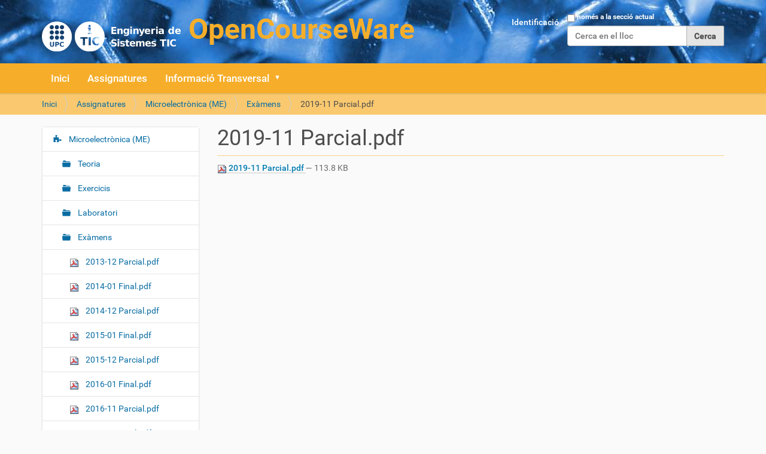

--- FILE ---
content_type: text/html;charset=utf-8
request_url: https://ocwitic.epsem.upc.edu/assignatures/me/examens/2019-11-parcial/view
body_size: 5308
content:
<!DOCTYPE html>
<html xmlns="http://www.w3.org/1999/xhtml" lang="ca" xml:lang="ca">
  <head><meta http-equiv="Content-Type" content="text/html; charset=UTF-8" />
    <title>2019-11 Parcial.pdf — OpenCourseWare iTIC - UPC</title>
    <link rel="shortcut icon" type="image/x-icon" href="/++theme++ocw-theme/barceloneta/barceloneta-favicon.ico" />
    <link rel="apple-touch-icon" href="/++theme++ocw-theme/barceloneta/barceloneta-apple-touch-icon.png" />
    <link rel="apple-touch-icon-precomposed" sizes="144x144" href="/++theme++ocw-theme/barceloneta/barceloneta-apple-touch-icon-144x144-precomposed.png" />
    <link rel="apple-touch-icon-precomposed" sizes="114x114" href="/++theme++ocw-theme/barceloneta/barceloneta-apple-touch-icon-114x114-precomposed.png" />
    <link rel="apple-touch-icon-precomposed" sizes="72x72" href="/++theme++ocw-theme/barceloneta/barceloneta-apple-touch-icon-72x72-precomposed.png" />
    <link rel="apple-touch-icon-precomposed" sizes="57x57" href="/++theme++ocw-theme/barceloneta/barceloneta-apple-touch-icon-57x57-precomposed.png" />
    <link rel="apple-touch-icon-precomposed" href="/++theme++ocw-theme/barceloneta/barceloneta-apple-touch-icon-precomposed.png" />
  <meta name="twitter:card" content="summary" /><meta property="og:site_name" content="OpenCourseWare iTIC - UPC" /><meta property="og:title" content="2019-11 Parcial.pdf" /><meta property="og:type" content="website" /><meta property="og:description" content="" /><meta property="og:url" content="https://ocwitic.epsem.upc.edu/assignatures/me/examens/2019-11-parcial/view" /><meta property="og:image" content="https://ocwitic.epsem.upc.edu/@@site-logo/logo.png" /><meta property="og:image:type" content="image/png" /><meta name="DC.date.created" content="2019-11-26T11:07:48+00:00" /><meta name="DC.date.modified" content="2019-11-26T11:07:48+00:00" /><meta name="DC.type" content="Fitxer" /><meta name="DC.format" content="application/pdf" /><meta name="DC.language" content="ca" /><meta name="viewport" content="width=device-width, initial-scale=1.0" /><meta name="generator" content="Plone - http://plone.com" /><link rel="stylesheet" href="https://ocwitic.epsem.upc.edu/++plone++production/++unique++2022-09-20T10:00:22.383925/default.css" data-bundle="production" /><link rel="stylesheet" href="https://ocwitic.epsem.upc.edu//++theme++ocw-theme/less/theme-compiled.css" data-bundle="diazo" /><link rel="canonical" href="https://ocwitic.epsem.upc.edu/assignatures/me/examens/2019-11-parcial" /><link rel="search" href="https://ocwitic.epsem.upc.edu/@@search" title="Cerca en aquest lloc" /><script>PORTAL_URL = 'https://ocwitic.epsem.upc.edu';</script><script type="text/javascript" src="https://ocwitic.epsem.upc.edu/++plone++production/++unique++2022-09-20T10:00:22.383925/default.js" data-bundle="production"></script></head>
  <body id="visual-portal-wrapper" class="frontend icons-on portaltype-file section-assignatures site-ocw subsection-me subsection-me-examens subsection-me-examens-2019-11-parcial template-file_view thumbs-on userrole-anonymous viewpermission-view" dir="ltr" data-base-url="https://ocwitic.epsem.upc.edu/assignatures/me/examens/2019-11-parcial" data-view-url="https://ocwitic.epsem.upc.edu/assignatures/me/examens/2019-11-parcial/view" data-portal-url="https://ocwitic.epsem.upc.edu" data-i18ncatalogurl="https://ocwitic.epsem.upc.edu/plonejsi18n" data-pat-pickadate="{&quot;date&quot;: {&quot;selectYears&quot;: 200}, &quot;time&quot;: {&quot;interval&quot;: 5 } }" data-pat-plone-modal="{&quot;actionOptions&quot;: {&quot;displayInModal&quot;: false}}"><div class="outer-wrapper">
      <header id="content-header">
        <div class="container">
          
      <div id="portal-header">
    <a id="portal-logo" title="OpenCourseWare iTIC - UPC" href="https://ocwitic.epsem.upc.edu">
    <img src="https://ocwitic.epsem.upc.edu/@@site-logo/logo.png" alt="OpenCourseWare iTIC - UPC" title="OpenCourseWare iTIC - UPC" /></a>

<div id="portal-searchbox">

    <form id="searchGadget_form" action="https://ocwitic.epsem.upc.edu/@@search" role="search" data-pat-livesearch="ajaxUrl:https://ocwitic.epsem.upc.edu/@@ajax-search" class="pat-livesearch">

        <div class="LSBox">
        <label class="hiddenStructure" for="searchGadget">Cerca</label>
             
        <div class="searchSection">
            <input id="searchbox_currentfolder_only" class="noborder" type="checkbox" name="path" value="/ocw/assignatures/me/examens" />
            <label for="searchbox_currentfolder_only" style="cursor: pointer">només a la secció actual</label>
        </div>
             
        <input name="SearchableText" type="text" size="18" id="searchGadget" title="Cerca en el lloc" placeholder="Cerca en el lloc" class="searchField" />

        <input class="searchButton" type="submit" value="Cerca" />

         </div>
    </form>

    <div id="portal-advanced-search" class="hiddenStructure">
        <a href="https://ocwitic.epsem.upc.edu/@@search">Cerca avançada…</a>
    </div>

</div>

<div id="portal-anontools">
  <ul>
    <li>
      
          <a title="Identificació" href="https://ocwitic.epsem.upc.edu/login" id="personaltools-login" class="pat-plone-modal" data-pat-plone-modal="{&quot;prependContent&quot;: &quot;.portalMessage&quot;, &quot;title&quot;: &quot;Identificaci\u00f3&quot;, &quot;width&quot;: &quot;26em&quot;, &quot;actionOptions&quot;: {&quot;redirectOnResponse&quot;: true}}">Identificació</a>
      
    </li>
  </ul>
</div>





</div>

    
          
        </div>
      </header>
      <div id="mainnavigation-wrapper">
        <div id="mainnavigation">

  <nav class="plone-navbar pat-navigationmarker" id="portal-globalnav-wrapper">
    <div class="container">
      <div class="plone-navbar-header">
        <button type="button" class="plone-navbar-toggle" data-toggle="collapse" data-target="#portal-globalnav-collapse">
          <span class="sr-only">Toggle navigation</span>
          <span class="icon-bar"></span>
          <span class="icon-bar"></span>
          <span class="icon-bar"></span>
        </button>
      </div>

      <div class="plone-collapse plone-navbar-collapse" id="portal-globalnav-collapse">
        <ul class="plone-nav plone-navbar-nav" id="portal-globalnav">
          <li class="index_html"><a href="https://ocwitic.epsem.upc.edu" class="state-None">Inici</a></li><li class="assignatures"><a href="https://ocwitic.epsem.upc.edu/assignatures" class="state-published">Assignatures</a></li><li class="trans has_subtree"><a href="https://ocwitic.epsem.upc.edu/trans" class="state-published" aria-haspopup="true">Informació Transversal</a><input id="navitem-trans" type="checkbox" class="opener" /><label for="navitem-trans" role="button" aria-label="Informació Transversal"></label><ul class="has_subtree dropdown"><li class="serveis-informatics has_subtree"><a href="https://ocwitic.epsem.upc.edu/trans/serveis-informatics" class="state-published" aria-haspopup="true">Serveis informàtics</a><input id="navitem-5f1680c183aa44c0a1c2e0cc6102c26e" type="checkbox" class="opener" /><label for="navitem-5f1680c183aa44c0a1c2e0cc6102c26e" role="button" aria-label="Serveis informàtics"></label><ul class="has_subtree dropdown"><li class="credencials-upc"><a href="https://ocwitic.epsem.upc.edu/trans/serveis-informatics/credencials-upc" class="state-published">Credencials UPC</a></li><li class="servei-wifi-a-la-upc"><a href="https://ocwitic.epsem.upc.edu/trans/serveis-informatics/servei-wifi-a-la-upc" class="state-published">Servei Wifi a la UPC</a></li><li class="lliure-acces-a-les-aules-informatiques"><a href="https://ocwitic.epsem.upc.edu/trans/serveis-informatics/lliure-acces-a-les-aules-informatiques" class="state-published">Lliure accés a les aules informàtiques</a></li></ul></li><li class="eines-informatiques has_subtree"><a href="https://ocwitic.epsem.upc.edu/trans/eines-informatiques" class="state-published" aria-haspopup="true">Eines informàtiques</a><input id="navitem-46344a75604d4fca972f2e4030d2ab21" type="checkbox" class="opener" /><label for="navitem-46344a75604d4fca972f2e4030d2ab21" role="button" aria-label="Eines informàtiques"></label><ul class="has_subtree dropdown"><li class="entorn-de-treball"><a href="https://ocwitic.epsem.upc.edu/trans/eines-informatiques/entorn-de-treball" class="state-published">Entorn de treball</a></li></ul></li><li class="latexbits has_subtree"><a href="https://ocwitic.epsem.upc.edu/trans/latexbits" class="state-published" aria-haspopup="true">Snippets LaTeX</a><input id="navitem-8390187a1bf14b6890c2280416c29f21" type="checkbox" class="opener" /><label for="navitem-8390187a1bf14b6890c2280416c29f21" role="button" aria-label="Snippets LaTeX"></label><ul class="has_subtree dropdown"><li class="snippetsltx-20220622-1731-tar.gz"><a href="https://ocwitic.epsem.upc.edu/trans/latexbits/snippetsltx-20220622-1731-tar.gz/view" class="state-">snippetslstx.tar.gz</a></li></ul></li></ul></li>
        </ul>
      </div>
    </div>
  </nav>


</div>
      </div>
      <div id="above-content-wrapper">
          <div id="viewlet-above-content"><nav id="portal-breadcrumbs" class="plone-breadcrumb">
  <div class="container">
    <span id="breadcrumbs-you-are-here" class="hiddenStructure">Sou a:</span>
    <ol aria-labelledby="breadcrumbs-you-are-here">
      <li id="breadcrumbs-home">
        <a href="https://ocwitic.epsem.upc.edu">Inici</a>
      </li>
      <li id="breadcrumbs-1">
        
          <a href="https://ocwitic.epsem.upc.edu/assignatures">Assignatures</a>
          
        
      </li>
      <li id="breadcrumbs-2">
        
          <a href="https://ocwitic.epsem.upc.edu/assignatures/me">Microelectrònica (ME)</a>
          
        
      </li>
      <li id="breadcrumbs-3">
        
          <a href="https://ocwitic.epsem.upc.edu/assignatures/me/examens">Exàmens</a>
          
        
      </li>
      <li id="breadcrumbs-4">
        
          
          <span id="breadcrumbs-current">2019-11 Parcial.pdf</span>
        
      </li>
    </ol>
  </div>
</nav>
</div>
      </div>
      <div class="container">

        <div class="row">
          <aside id="global_statusmessage">
      

      <div>
      </div>
    </aside>
        </div>
        <main id="main-container" class="row row-offcanvas row-offcanvas-right">
          

    

    <div class="col-xs-12 col-sm-12 col-md-9 col-md-push-3">
      <div class="row">
        <div class="col-xs-12 col-sm-12">
          <article id="content">

          

          <header>
            <div id="viewlet-above-content-title"><span id="social-tags-body" style="display: none" itemscope="" itemtype="http://schema.org/WebPage">
  <span itemprop="name">2019-11 Parcial.pdf</span>
  <span itemprop="description"></span>
  <span itemprop="url">https://ocwitic.epsem.upc.edu/assignatures/me/examens/2019-11-parcial/view</span>
  <span itemprop="image">https://ocwitic.epsem.upc.edu/@@site-logo/logo.png</span>
</span>
</div>
            
              <h1 class="documentFirstHeading">2019-11 Parcial.pdf</h1>

            
            <div id="viewlet-below-content-title">

</div>

            
              

            
          </header>

          <div id="viewlet-above-content-body"></div>
          <div id="content-core">
            

  <p>
    <a href="https://ocwitic.epsem.upc.edu/assignatures/me/examens/2019-11-parcial/@@download/file/2019-11 Parcial.pdf">
      <img border="0" src="++resource++mimetype.icons/pdf.png" alt="application/pdf" />
      2019-11 Parcial.pdf
    </a>
    <span class="discreet">— 113.8 KB</span>
  </p>

  

  

  



          </div>
          <div id="viewlet-below-content-body">



    <div class="visualClear"><!-- --></div>

    <div class="documentActions">
        

        

    </div>

</div>

          
        </article>
        </div>
      </div>
      <footer class="row">
        <div class="col-xs-12 col-sm-12">
          <div id="viewlet-below-content">




</div>
        </div>
      </footer>
    </div>
  
          <div class="col-xs-12 col-sm-12 col-md-3 col-md-pull-9 sidebar-offcanvas">
        <aside id="portal-column-one">
          <div class="portletWrapper" id="portletwrapper-706c6f6e652e6c656674636f6c756d6e0a636f6e746578740a2f6f63770a6e617669676174696f6e" data-portlethash="706c6f6e652e6c656674636f6c756d6e0a636f6e746578740a2f6f63770a6e617669676174696f6e">
<aside class="portlet portletNavigationTree">

    <header class="portletHeader hiddenStructure">
        <a href="https://ocwitic.epsem.upc.edu/sitemap" class="tile">Navegació</a>
    </header>

    <nav class="portletContent lastItem">
        <ul class="navTree navTreeLevel0">
            
            



<li class="navTreeItem visualNoMarker navTreeItemInPath navTreeFolderish section-me">

    

        <a href="https://ocwitic.epsem.upc.edu/assignatures/me" title="En aquesta assignatura es donaran a conèixer les principals tècniques de disseny, fabricació, i test de circuits microelectrònics. L'alumne / a adquirirà nocions bàsiques sobre la fabricació i els principis de funcionament dels principals dispositius i blocs que  formen part dels circuits integrats. Al final del quadrimestre, l'alumne / a estarà capacitat / da per dissenyar circuits integrats digitals i analògics senzills, des del nivell d'esquema fins a la disposició monolítica (layout)." class="state-published navTreeItemInPath navTreeFolderish contenttype-assignatura">

             

            

            Microelectrònica (ME)
        </a>
        
            <ul class="navTree navTreeLevel1">
                



<li class="navTreeItem visualNoMarker navTreeFolderish section-teoria">

    

        <a href="https://ocwitic.epsem.upc.edu/assignatures/me/teoria" title="" class="state-published navTreeFolderish contenttype-folder">

             

            

            Teoria
        </a>
        

    
</li>

<li class="navTreeItem visualNoMarker navTreeFolderish section-problemes">

    

        <a href="https://ocwitic.epsem.upc.edu/assignatures/me/problemes" title="" class="state-published navTreeFolderish contenttype-folder">

             

            

            Exercicis
        </a>
        

    
</li>

<li class="navTreeItem visualNoMarker navTreeFolderish section-laboratori">

    

        <a href="https://ocwitic.epsem.upc.edu/assignatures/me/laboratori" title="" class="state-published navTreeFolderish contenttype-folder">

             

            

            Laboratori
        </a>
        

    
</li>

<li class="navTreeItem visualNoMarker navTreeItemInPath navTreeFolderish section-examens">

    

        <a href="https://ocwitic.epsem.upc.edu/assignatures/me/examens" title="" class="state-published navTreeItemInPath navTreeFolderish contenttype-folder">

             

            

            Exàmens
        </a>
        
            <ul class="navTree navTreeLevel2">
                



<li class="navTreeItem visualNoMarker section-2013-12-parcial-pdf">

    

        <a href="https://ocwitic.epsem.upc.edu/assignatures/me/examens/2013-12-parcial.pdf/view" title="" class="state-missing-value contenttype-file">

             <img class="mime-icon" href="https://ocwitic.epsem.upc.edu/assignatures/me/examens/2013-12-parcial.pdf/view" src="/ocw/++resource++mimetype.icons/pdf.png" />

            

            2013-12 Parcial.pdf
        </a>
        

    
</li>

<li class="navTreeItem visualNoMarker section-2014-01-final-pdf">

    

        <a href="https://ocwitic.epsem.upc.edu/assignatures/me/examens/2014-01-final.pdf/view" title="" class="state-missing-value contenttype-file">

             <img class="mime-icon" href="https://ocwitic.epsem.upc.edu/assignatures/me/examens/2014-01-final.pdf/view" src="/ocw/++resource++mimetype.icons/pdf.png" />

            

            2014-01 Final.pdf
        </a>
        

    
</li>

<li class="navTreeItem visualNoMarker section-2014-12-parcial-pdf">

    

        <a href="https://ocwitic.epsem.upc.edu/assignatures/me/examens/2014-12-parcial.pdf/view" title="" class="state-missing-value contenttype-file">

             <img class="mime-icon" href="https://ocwitic.epsem.upc.edu/assignatures/me/examens/2014-12-parcial.pdf/view" src="/ocw/++resource++mimetype.icons/pdf.png" />

            

            2014-12 Parcial.pdf
        </a>
        

    
</li>

<li class="navTreeItem visualNoMarker section-2015-01-final-pdf">

    

        <a href="https://ocwitic.epsem.upc.edu/assignatures/me/examens/2015-01-final.pdf/view" title="" class="state-missing-value contenttype-file">

             <img class="mime-icon" href="https://ocwitic.epsem.upc.edu/assignatures/me/examens/2015-01-final.pdf/view" src="/ocw/++resource++mimetype.icons/pdf.png" />

            

            2015-01 Final.pdf
        </a>
        

    
</li>

<li class="navTreeItem visualNoMarker section-2015-12-parcial-pdf">

    

        <a href="https://ocwitic.epsem.upc.edu/assignatures/me/examens/2015-12-parcial.pdf/view" title="" class="state-missing-value contenttype-file">

             <img class="mime-icon" href="https://ocwitic.epsem.upc.edu/assignatures/me/examens/2015-12-parcial.pdf/view" src="/ocw/++resource++mimetype.icons/pdf.png" />

            

            2015-12 Parcial.pdf
        </a>
        

    
</li>

<li class="navTreeItem visualNoMarker section-2016-01-final-pdf">

    

        <a href="https://ocwitic.epsem.upc.edu/assignatures/me/examens/2016-01-final.pdf/view" title="" class="state-missing-value contenttype-file">

             <img class="mime-icon" href="https://ocwitic.epsem.upc.edu/assignatures/me/examens/2016-01-final.pdf/view" src="/ocw/++resource++mimetype.icons/pdf.png" />

            

            2016-01 Final.pdf
        </a>
        

    
</li>

<li class="navTreeItem visualNoMarker section-2016-11-parcial-pdf">

    

        <a href="https://ocwitic.epsem.upc.edu/assignatures/me/examens/2016-11-parcial.pdf/view" title="" class="state-missing-value contenttype-file">

             <img class="mime-icon" href="https://ocwitic.epsem.upc.edu/assignatures/me/examens/2016-11-parcial.pdf/view" src="/ocw/++resource++mimetype.icons/pdf.png" />

            

            2016-11 Parcial.pdf
        </a>
        

    
</li>

<li class="navTreeItem visualNoMarker section-2017-01-final-pdf">

    

        <a href="https://ocwitic.epsem.upc.edu/assignatures/me/examens/2017-01-final.pdf/view" title="" class="state-missing-value contenttype-file">

             <img class="mime-icon" href="https://ocwitic.epsem.upc.edu/assignatures/me/examens/2017-01-final.pdf/view" src="/ocw/++resource++mimetype.icons/pdf.png" />

            

            2017-01 Final.pdf
        </a>
        

    
</li>

<li class="navTreeItem visualNoMarker section-2017-11-parcial-pdf">

    

        <a href="https://ocwitic.epsem.upc.edu/assignatures/me/examens/2017-11-parcial.pdf/view" title="" class="state-missing-value contenttype-file">

             <img class="mime-icon" href="https://ocwitic.epsem.upc.edu/assignatures/me/examens/2017-11-parcial.pdf/view" src="/ocw/++resource++mimetype.icons/pdf.png" />

            

            2017-11 Parcial.pdf
        </a>
        

    
</li>

<li class="navTreeItem visualNoMarker section-2018-01-final-pdf">

    

        <a href="https://ocwitic.epsem.upc.edu/assignatures/me/examens/2018-01-final.pdf/view" title="" class="state-missing-value contenttype-file">

             <img class="mime-icon" href="https://ocwitic.epsem.upc.edu/assignatures/me/examens/2018-01-final.pdf/view" src="/ocw/++resource++mimetype.icons/pdf.png" />

            

            2018-01 Final.pdf
        </a>
        

    
</li>

<li class="navTreeItem visualNoMarker section-2018-12-parcial-pdf">

    

        <a href="https://ocwitic.epsem.upc.edu/assignatures/me/examens/2018-12-parcial.pdf/view" title="" class="state-missing-value contenttype-file">

             <img class="mime-icon" href="https://ocwitic.epsem.upc.edu/assignatures/me/examens/2018-12-parcial.pdf/view" src="/ocw/++resource++mimetype.icons/pdf.png" />

            

            2018-12 Parcial.pdf
        </a>
        

    
</li>

<li class="navTreeItem visualNoMarker section-2019-01-final">

    

        <a href="https://ocwitic.epsem.upc.edu/assignatures/me/examens/2019-01-final/view" title="" class="state-missing-value contenttype-file">

             <img class="mime-icon" href="https://ocwitic.epsem.upc.edu/assignatures/me/examens/2019-01-final/view" src="/ocw/++resource++mimetype.icons/pdf.png" />

            

            2019-01 Final.pdf
        </a>
        

    
</li>

<li class="navTreeItem visualNoMarker navTreeCurrentNode section-2019-11-parcial">

    

        <a href="https://ocwitic.epsem.upc.edu/assignatures/me/examens/2019-11-parcial/view" title="" class="state-missing-value navTreeCurrentItem navTreeCurrentNode contenttype-file">

             <img class="mime-icon" href="https://ocwitic.epsem.upc.edu/assignatures/me/examens/2019-11-parcial/view" src="/ocw/++resource++mimetype.icons/pdf.png" />

            

            2019-11 Parcial.pdf
        </a>
        

    
</li>

<li class="navTreeItem visualNoMarker section-2020-01-final-pdf">

    

        <a href="https://ocwitic.epsem.upc.edu/assignatures/me/examens/2020-01-final.pdf/view" title="" class="state-missing-value contenttype-file">

             <img class="mime-icon" href="https://ocwitic.epsem.upc.edu/assignatures/me/examens/2020-01-final.pdf/view" src="/ocw/++resource++mimetype.icons/pdf.png" />

            

            2020-01 Final.pdf
        </a>
        

    
</li>

<li class="navTreeItem visualNoMarker section-2020-11-parcial">

    

        <a href="https://ocwitic.epsem.upc.edu/assignatures/me/examens/2020-11-parcial/view" title="" class="state-missing-value contenttype-file">

             <img class="mime-icon" href="https://ocwitic.epsem.upc.edu/assignatures/me/examens/2020-11-parcial/view" src="/ocw/++resource++mimetype.icons/pdf.png" />

            

            2020-11 Parcial.pdf
        </a>
        

    
</li>

<li class="navTreeItem visualNoMarker section-2021-01-final-pdf">

    

        <a href="https://ocwitic.epsem.upc.edu/assignatures/me/examens/2021-01-final.pdf/view" title="" class="state-missing-value contenttype-file">

             <img class="mime-icon" href="https://ocwitic.epsem.upc.edu/assignatures/me/examens/2021-01-final.pdf/view" src="/ocw/++resource++mimetype.icons/pdf.png" />

            

            2021-01 Final.pdf
        </a>
        

    
</li>

<li class="navTreeItem visualNoMarker section-2021-12-parcial-pdf">

    

        <a href="https://ocwitic.epsem.upc.edu/assignatures/me/examens/2021-12-parcial.pdf/view" title="" class="state-missing-value contenttype-file">

             <img class="mime-icon" href="https://ocwitic.epsem.upc.edu/assignatures/me/examens/2021-12-parcial.pdf/view" src="/ocw/++resource++mimetype.icons/pdf.png" />

            

            2021-12 Parcial.pdf
        </a>
        

    
</li>

<li class="navTreeItem visualNoMarker section-2022-01-final-pdf">

    

        <a href="https://ocwitic.epsem.upc.edu/assignatures/me/examens/2022-01-final.pdf/view" title="" class="state-missing-value contenttype-file">

             <img class="mime-icon" href="https://ocwitic.epsem.upc.edu/assignatures/me/examens/2022-01-final.pdf/view" src="/ocw/++resource++mimetype.icons/pdf.png" />

            

            2022-01 Final.pdf
        </a>
        

    
</li>

<li class="navTreeItem visualNoMarker section-2022-11-parcial-pdf">

    

        <a href="https://ocwitic.epsem.upc.edu/assignatures/me/examens/2022-11-parcial.pdf/view" title="" class="state-missing-value contenttype-file">

             <img class="mime-icon" href="https://ocwitic.epsem.upc.edu/assignatures/me/examens/2022-11-parcial.pdf/view" src="/ocw/++resource++mimetype.icons/pdf.png" />

            

            2022-11 Parcial.pdf
        </a>
        

    
</li>

<li class="navTreeItem visualNoMarker section-2023-01-final-pdf">

    

        <a href="https://ocwitic.epsem.upc.edu/assignatures/me/examens/2023-01-final.pdf/view" title="" class="state-missing-value contenttype-file">

             <img class="mime-icon" href="https://ocwitic.epsem.upc.edu/assignatures/me/examens/2023-01-final.pdf/view" src="/ocw/++resource++mimetype.icons/pdf.png" />

            

            2023-01 Final.pdf
        </a>
        

    
</li>

<li class="navTreeItem visualNoMarker section-2023-11-parcial-pdf">

    

        <a href="https://ocwitic.epsem.upc.edu/assignatures/me/examens/2023-11-parcial.pdf/view" title="" class="state-missing-value contenttype-file">

             <img class="mime-icon" href="https://ocwitic.epsem.upc.edu/assignatures/me/examens/2023-11-parcial.pdf/view" src="/ocw/++resource++mimetype.icons/pdf.png" />

            

            2023-11 Parcial.pdf
        </a>
        

    
</li>

<li class="navTreeItem visualNoMarker section-2024-01-final-pdf">

    

        <a href="https://ocwitic.epsem.upc.edu/assignatures/me/examens/2024-01-final.pdf/view" title="" class="state-missing-value contenttype-file">

             <img class="mime-icon" href="https://ocwitic.epsem.upc.edu/assignatures/me/examens/2024-01-final.pdf/view" src="/ocw/++resource++mimetype.icons/pdf.png" />

            

            2024-01 Final.pdf
        </a>
        

    
</li>

<li class="navTreeItem visualNoMarker section-2024-12-parcial-pdf">

    

        <a href="https://ocwitic.epsem.upc.edu/assignatures/me/examens/2024-12-parcial.pdf/view" title="" class="state-missing-value contenttype-file">

             <img class="mime-icon" href="https://ocwitic.epsem.upc.edu/assignatures/me/examens/2024-12-parcial.pdf/view" src="/ocw/++resource++mimetype.icons/pdf.png" />

            

            2024-12 Parcial.pdf
        </a>
        

    
</li>

<li class="navTreeItem visualNoMarker section-2025-01-final-pdf">

    

        <a href="https://ocwitic.epsem.upc.edu/assignatures/me/examens/2025-01-final.pdf/view" title="" class="state-missing-value contenttype-file">

             <img class="mime-icon" href="https://ocwitic.epsem.upc.edu/assignatures/me/examens/2025-01-final.pdf/view" src="/ocw/++resource++mimetype.icons/pdf.png" />

            

            2025-01 Final.pdf
        </a>
        

    
</li>




            </ul>
        

    
</li>

<li class="navTreeItem visualNoMarker section-bibliografia">

    

        <a href="https://ocwitic.epsem.upc.edu/assignatures/me/bibliografia" title="Bibliografia sobre Microelectrònica" class="state-published contenttype-document">

             

            

            Bibliografia
        </a>
        

    
</li>




            </ul>
        

    
</li>




        </ul>
    </nav>
</aside>


</div>
        </aside>
      </div>
          <div id="column2-container">
          </div>
        </main><!--/row-->
      </div><!--/container-->
    </div><!--/outer-wrapper --><footer id="portal-footer-wrapper">
      <div class="container" id="portal-footer">
        <div class="doormat row">
    
    <div class="col-xs-12 col-md-12">
        <section class="portletContent">
        <div class="row">
<div class="col-md-3">
<h3>Primer</h3>
<dl class="doormatSection">
<dt class="doormatSectionHeader">Quadrimestre 1</dt>
<dd class="doormatSectionBody"><a class="" href="https://ocwitic.epsem.upc.edu/assignatures/inf">Informàtica</a></dd>
<dd class="doormatSectionBody"><a class="" href="https://ocwitic.epsem.upc.edu/assignatures/f">Física</a></dd>
<dd class="doormatSectionBody"><a class="" href="https://ocwitic.epsem.upc.edu/assignatures/isd">Intro. Sistemes Digitals</a></dd>
<dd class="doormatSectionBody"><a class="" href="https://ocwitic.epsem.upc.edu/assignatures/fmt">Fonaments Matemàtics TIC</a></dd>
</dl>
<dl class="doormatSection">
<dt class="doormatSectionHeader">Quadrimestre 2</dt>
<dd class="doormatSectionBody"><a class="" href="https://ocwitic.epsem.upc.edu/assignatures/est">Estadística</a></dd>
<dd class="doormatSectionBody"><a class="" href="https://ocwitic.epsem.upc.edu/assignatures/tc1">Tec. Complementàries 1</a></dd>
<dd class="doormatSectionBody"><a class="" href="https://ocwitic.epsem.upc.edu/assignatures/tecpro">Tecnologia Programació</a></dd>
<dd class="doormatSectionBody"><a class="" href="https://ocwitic.epsem.upc.edu/assignatures/tcir">Teoria de Circuits</a></dd>
<dd class="doormatSectionBody"><a class="" href="https://ocwitic.epsem.upc.edu/assignatures/sd">Sistemes Digitals</a></dd>
</dl>
</div>
<div class="col-md-3">
<h3>Segon</h3>
<dl class="doormatSection">
<dt class="doormatSectionHeader">Quadrimestre 3</dt>
<dd class="doormatSectionBody"><a class="" href="https://ocwitic.epsem.upc.edu/assignatures/mae">Matemàtiques Avançades</a></dd>
<dd class="doormatSectionBody"><a class="" href="https://ocwitic.epsem.upc.edu/assignatures/tc2">Tec. Complementàries 2</a></dd>
<dd class="doormatSectionBody"><a class="" href="https://ocwitic.epsem.upc.edu/assignatures/dp">Dispositius Programables</a></dd>
<dd class="doormatSectionBody"><a class="" href="https://ocwitic.epsem.upc.edu/assignatures/emp">Empresa</a></dd>
<dd class="doormatSectionBody"><a class="" href="https://ocwitic.epsem.upc.edu/assignatures/csl">Circuits i Sist. Lineals</a></dd>
</dl>
<dl class="doormatSection">
<dt class="doormatSectionHeader">Quadrimestre 4</dt>
<dd class="doormatSectionBody"><a class="" href="https://ocwitic.epsem.upc.edu/assignatures/sa">Sistemes Analògics</a></dd>
<dd class="doormatSectionBody"><a class="" href="https://ocwitic.epsem.upc.edu/assignatures/pbn">Programació a Baix Nivell</a></dd>
<dd class="doormatSectionBody"><a class="" href="https://ocwitic.epsem.upc.edu/assignatures/ac">Arquitectura de Computadors</a></dd>
<dd class="doormatSectionBody"><a class="" href="https://ocwitic.epsem.upc.edu/assignatures/csr">Circ. i Sist. de Radiofreqüència</a></dd>
<dd class="doormatSectionBody"><a class="" href="https://ocwitic.epsem.upc.edu/assignatures/ss">Senyals i Sistemes</a></dd>
</dl>
</div>
<div class="col-md-3">
<h3>Tercer</h3>
<dl class="doormatSection">
<dt class="doormatSectionHeader">Quadrimestre 5</dt>
<dd class="doormatSectionBody"><a class="" href="https://ocwitic.epsem.upc.edu/assignatures/pctr">Prog. Concurrent i en Temps Real</a></dd>
<dd class="doormatSectionBody"><a class="" href="https://ocwitic.epsem.upc.edu/assignatures/so">Sistemes Operatius</a></dd>
<dd class="doormatSectionBody"><a class="" href="https://ocwitic.epsem.upc.edu/assignatures/xcom">Xarxes de Comunicacions</a></dd>
<dd class="doormatSectionBody"><a class="" href="https://ocwitic.epsem.upc.edu/assignatures/gop">Gestió i Orientació de Projectes</a></dd>
<dd class="doormatSectionBody"><a class="" href="https://ocwitic.epsem.upc.edu/assignatures/pds">Processament Digital del Senyal</a></dd>
</dl>
<dl class="doormatSection">
<dt class="doormatSectionHeader">Quadrimestre 6</dt>
<dd class="doormatSectionBody"><a class="" href="https://ocwitic.epsem.upc.edu/assignatures/se">Sistemes Encastats</a></dd>
<dd class="doormatSectionBody"><a class="" href="https://ocwitic.epsem.upc.edu/assignatures/es">Enginyeria de Sistemes</a></dd>
<dd class="doormatSectionBody"><a class="" href="https://ocwitic.epsem.upc.edu/assignatures/asi">App. i Serveis a Internet</a></dd>
<dd class="doormatSectionBody"><a class="" href="https://ocwitic.epsem.upc.edu/assignatures/sec">Sist. Electrònics de Control</a></dd>
<dd class="doormatSectionBody"><a class="" href="https://ocwitic.epsem.upc.edu/assignatures/td">Transmissió de dades</a></dd>
<dd class="doormatSectionBody"><a class="" href="https://ocwitic.epsem.upc.edu/assignatures/iu">Interfícies d'Usuari</a></dd>
</dl>
</div>
<div class="col-md-3">
<h3>Quart</h3>
<dl class="doormatSection">
<dt class="doormatSectionHeader">Quadrimestre 7</dt>
<dd class="doormatSectionBody"><a class="" href="https://ocwitic.epsem.upc.edu/assignatures/is">Integració de Sistemes</a></dd>
<dd class="doormatSectionBody"><a class="" href="https://ocwitic.epsem.upc.edu/assignatures/sar">Sistemes Automàtics i Robòtica</a></dd>
<dd class="doormatSectionBody"><a class="" href="https://ocwitic.epsem.upc.edu/assignatures/bd">Bases de Dades</a></dd>
<dd class="doormatSectionBody"><a class="" href="https://ocwitic.epsem.upc.edu/assignatures/me">Microelectrònica</a></dd>
</dl>
<dl class="doormatSection">
<dt class="doormatSectionHeader">Quadrimestre 8</dt>
<dd class="doormatSectionBody"><a class="" href="https://ocwitic.epsem.upc.edu/assignatures/tfg">Treball fi de grau</a></dd>
</dl>
</div>
<div class="col-md-3">
<h3>Altres informacions</h3>
<dl class="doormatSection">
<dt class="doormatSectionHeader">LaTeXbits</dt>
<dd class="doormatSectionBody"><a class="" href="https://ocwitic.epsem.upc.edu/trans/latexbits">LaTeXbits</a></dd>
</dl>
</div>
</div>
    </section>
      </div>
  </div>
        
        
        <div class="site-actions row"><div class="col-xs-12"><ul class="actions-site_actions">
      
        <li class="portletItem">
          <a href="https://ocwitic.epsem.upc.edu/sitemap">

            <span>Mapa del lloc</span>

            

          </a>
        </li>
      
        <li class="portletItem">
          <a href="https://ocwitic.epsem.upc.edu/accessibility-info">

            <span>Accessibilitat</span>

            

          </a>
        </li>
      
        <li class="portletItem">
          <a href="https://ocwitic.epsem.upc.edu/contact-info">

            <span>Contacte</span>

            

          </a>
        </li>
      
    </ul></div></div>
      </div>
    </footer></body>
</html>